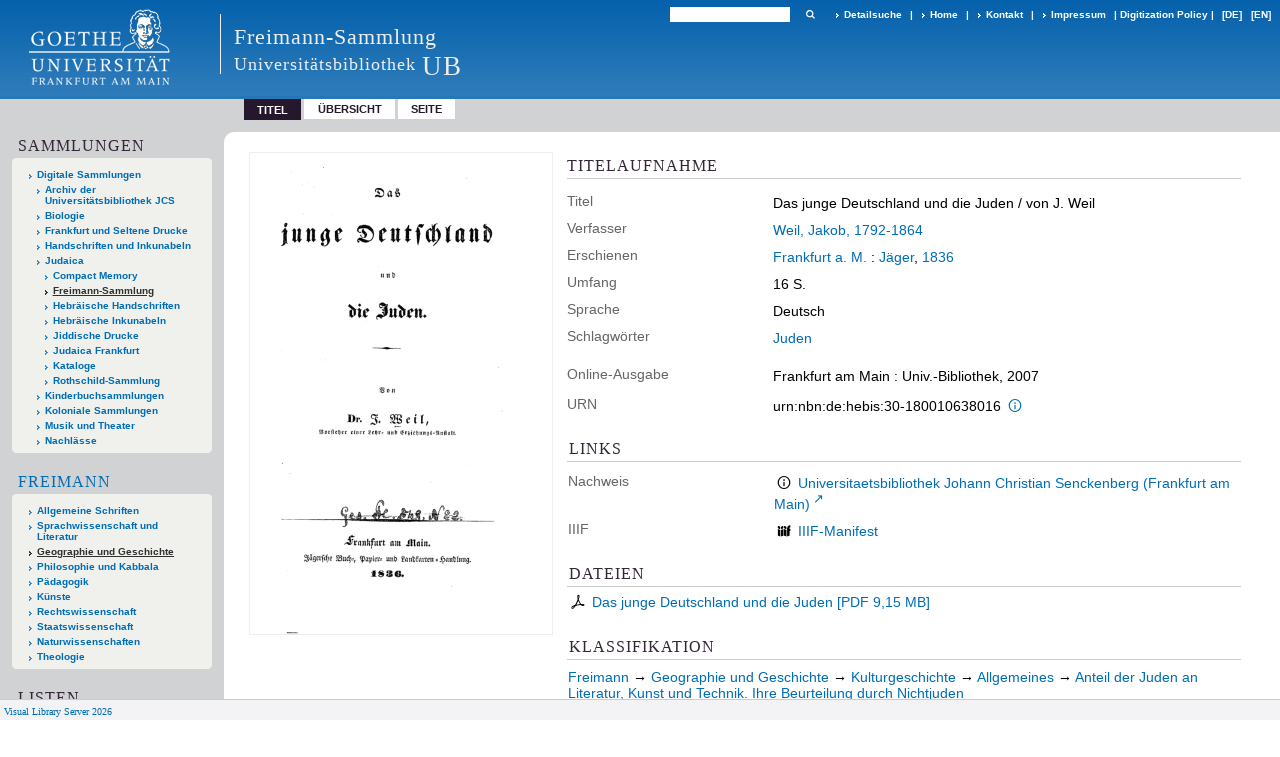

--- FILE ---
content_type: text/html;charset=utf-8
request_url: https://sammlungen.ub.uni-frankfurt.de/freimann/content/titleinfo/622
body_size: 6728
content:
<!DOCTYPE html>
<html lang="de"><head><title>Freimann-Sammlung / Das junge Deutschland und die Juden</title><meta name="twitter:image" content="http://sammlungen.ub.uni-frankfurt.de/freimann/download/webcache/304/54724"><meta name="twitter:title" content="Das junge Deutschland und die Juden / von J. Weil. Frankfurt a. M. : J&#228;ger, 1836"><meta property="og:site" content="Freimann-Sammlung"><meta property="og:url" content="http://sammlungen.ub.uni-frankfurt.de/freimann/622"><meta property="og:type" content="book"><meta property="og:title" content="Das junge Deutschland und die Juden / von J. Weil"><meta property="og:author" content="Weil, Jakob, 1792-1864"><meta property="book:release_date" content="1836"><meta property="og:image" content="http://sammlungen.ub.uni-frankfurt.de/freimann/download/webcache/304/54724"><meta property="og:image:width" content="304"><meta property="og:image:height" content="484"><meta http-equiv="Content-Type" content="xml; charset=UTF-8"><meta name="viewport" content="width = device-width, initial-scale = 1"><meta name="description" content="Freimann-Sammlung. Das junge Deutschland und die Juden / von J. Weil. Frankfurt a. M. : J&#228;ger, 1836"><meta lang="de" content=""><link rel="shortcut icon" href="/freimann/domainimage/favicon.ico" type="image/x-icon"><link rel="alternate" type="application/rss+xml" title="Freimann-Sammlung" href="/freimann/rss"><link type="text/css" href="/css/ubffm-server-balancer_front.jsf_content.css?-5068635209101182675" rel="stylesheet"><script src="/thirdparty/jquery-3.6.0.min.js">&#160;</script><script defer src="/static/scripts/main.js">&#160;</script><script defer src="/static/scripts/common.js">&#160;</script><script defer src="/static/scripts/fulltext.js">&#160;</script><script defer src="/static/scripts/titleinfo.js">&#160;</script></head><body style="height:100%" class="bd-guest   bd-tableLayout  bd-r-ubffm bd-m- bd-jsf  bd-retro bd-content bd-portal bd-metadata bd-portal-titleinfo bd-metadata-titleinfo bd-content-titleinfo bd-content-titleinfo-622 bd-list-rows bd-book"><span style="display:none" id="meta"><var id="tree">&#160;<var id="timeout" value="3600" class=" sessionsys"> </var><var id="name" value="jsf" class=" domain"> </var><var id="relativeRootDomain" value="ubffm" class=" domain"> </var><var id="pathinfo" value="/freimann/content/titleinfo/622" class=" request"> </var><var id="fulldata" value="false" class=" domain"> </var><var id="search-linkDetailedsearchScope" value="domain" class=" templating"> </var><var id="class" value="content" class=" request"> </var><var id="classtype" value="portal" class=" request"> </var><var id="tab" value="titleinfo" class=" request"> </var><var id="id" value="622" class=" request"> </var><var id="leftColToggled" value="false" class=" session"> </var><var id="facetFilterToggled" value="false" class=" session"> </var><var id="topheight" value="132" class=" session"> </var><var id="bottomheight" value="199" class=" session"> </var><var id="bodywidth" value="1000" class=" session"> </var><var id="centercolwidth" value="1006" class=" session"> </var><var id="middlerowheight" value="720" class=" session"> </var><var id="numberOfThumbs" value="20" class=" session"> </var><var id="clientwidth" value="1000" class=" session"> </var><var id="fullScreen" value="false" class=" session"> </var><var id="staticWidth" value="false" class=" session"> </var><var id="rightcolwidth" value="0" class=" session"> </var><var id="leftcolwidth" value="224" class=" session"> </var><var id="zoomwidth" value="600" class=" session"> </var><var id="mode" value="w" class=" session"> </var><var id="initialized" value="true" class=" session"> </var><var id="sizes" value="128,1200,2000,0,1000,304,1504,504,800" class=" webcache"> </var><var id="availableZoomLevels" value="504,800,1000,1504,2000" class=" webcache"> </var><var id="js-toggleMobileNavi" value="None" class=" templating"> </var><var id="fullscreen-fullzoomOnly" value="false" class=" templating"> </var><var id="css-mobileMin" value="992px" class=" templating"> </var><var id="tei-on" value="false" class=" templating"> </var><var id="search-alertIfEmpty" value="true" class=" templating"> </var><var id="search-quicksearchScope" value="domain" class=" templating"> </var><var id="search-toggleListMinStructs" value="3" class=" templating"> </var><var id="search-highlightingColor" value="00808066" class=" templating"> </var><var id="layout-wrapperMargins" value="body" class=" templating"> </var><var id="layout-useMiddleContentDIV" value="false" class=" templating"> </var><var id="layout-navPortAboveMiddleContentDIV" value="false" class=" templating"> </var><var id="navPort-align" value="top" class=" templating"> </var><var id="navPort-searchTheBookInit" value="closed" class=" templating"> </var><var id="navPath-pageviewStructureResize" value="js" class=" templating"> </var><var id="layout-useLayout" value="tableLayout" class=" templating"> </var><var id="listNavigation-keepToggleState" value="false" class=" templating"> </var><var id="fullscreen-mode" value="None" class=" templating"> </var><var id="groups" value="guest" class=" user"> </var></var><var id="client" value="browser">&#160;</var><var id="guest" value="true">&#160;</var><var class="layout" id="colleft" value="titleinfo,">&#160;</var><var class="layout" id="colright" value="">&#160;</var></span><table cellpadding="0" cellspacing="0" id="cont"><tr id="rowTop"><td class="tdTop" id="tdTop"><a class="screenreaders" href="#leftParts">zum Hauptmen&#252;</a><a class="screenreaders" href="#centerParts">zum Inhalt</a><header role="banner" class=""><div id="defaultTop" class="wiki wiki-top defaultTop wiki-defaultTop defaultTop "><table cellpadding="0" cellspacing="0" class="topContent" id="topContent">

<tr>
    

  <td width="5%"><a href="http://www.uni-frankfurt.de/"><img id="logo" alt="" src="/ubffm/domainresource/static/graphics/goethe.png"></a></td>
  <td id="topmenu">
      <div style="position:absolute;text-align:left;left:220px;top:14px;padding:10px 0 0 13px;border-left:1px solid #eee;height:60px">
          <h1 style="" id="projectname">Freimann-Sammlung</h1>
          <div class="item" style="color:#eee;margin-bottom:0"><span style="display:inline-block;font-size:18px;vertical-align:top;margin-top:4px;">Universit&#228;tsbibliothek</span><span style="display:inline-block;font-size:27px;margin-left:6px">UB</span></div>
      </div>
      <form method="get" onsubmit="return alertIfEmpty()" name="searchBox" class="searchform" id="quickSearchform" action="/freimann/search/quick"><label class="screenreaders" for="quicksearch">Schnellsuche: </label><input type="text" id="quicksearch" name="query" class="quicksearch" onfocus="this.value=''" style="" value="" preset="" msg="Bitte mindestens einen Suchbegriff eingeben."><button type="submit" id="quicksearchSubmit" class=" button large edge slim flat noborder searchglass"><span class="hidden">OK</span></button></form>
      <div style="display:inline-block;vertical-align:middle"><a class="textlink   " id="searchexpert" href="/freimann/search"><span>Detailsuche</span></a>
      <span> | </span>
      <a id="linkHome" class="textlink " href="/" title="Home">Home</a>
      <span> | </span>
      <a id="linkContact" class=" textlink" href="/freimann/doc/contact">Kontakt</a>
      <span> | </span>
      <a class="textlink" href="http://www.uni-frankfurt.de/impressum/">Impressum</a>
      <span> | </span>
      
      <a href="/wiki/digipolicy">Digitization Policy</a>
      <span> | </span>
      <span class="chooseLanguage langEls"><a class="uppercase sel"><abbr>[de]</abbr></a><a href="/action/changeLanguage?lang=en" class="uppercase "><abbr title="Sprache &#228;ndern: Englisch">[en]</abbr></a></span></div>
  </td>
</tr>
</table>


</div><nav class="navPort   "><ul id="navPort" class="nav-inline navPort-metadata navPort-content-titleinfo"><li class="viewCtrl_sel  tab-titleinfo firstCtrl tab-metadata-titleinfo" id="tab-content-titleinfo"><span>Titel</span></li><li class="viewCtrl  tab-thumbview evenCtrl tab-content tab-metadata-thumbview" id="tab-content-thumbview"><a href="/freimann/content/thumbview/54724">&#220;bersicht</a></li><li class="viewCtrl  tab-pageview tab-content tab-metadata-pageview" id="tab-content-pageview"><a href="/freimann/content/pageview/54724">Seite</a></li><span style="font-size:0px">&#160;</span></ul></nav></header></td></tr><tr class="rowMiddle" id="rowMiddle"><td><table height="100%" cellpadding="0" cellspacing="0" id="middleContent"><tr><td id="colleft" class="colleft" style="height:100%"><a class="screenreaders" name="leftParts">&#160;</a><div id="leftContent"><nav role="navigation"><section><div class="menusection domainBox"><h4 class="menuheader" id="menuheaderDomainbox"><div>Sammlungen</div></h4><div class="menubox menubox menuboxDomainbox menuboxDomainbox-tree "><ul class="vl-nav nav"><li><a href="/" id="ubffm" class="">Digitale Sammlungen</a></li><li class=""><ul><li><a class="ubffm-child ubarchiv " href="/ubarchiv/nav/index/all">Archiv der Universit&#228;tsbibliothek JCS</a></li></ul></li><li class=""><ul><li><a class="ubffm-child ubffmbio " href="/biologie/nav/index/all">Biologie</a></li></ul></li><li class=""><ul><li><a class="ubffm-child frankfurt " href="/frankfurt/nav/index/all">Frankfurt und Seltene Drucke</a></li></ul></li><li class=""><ul><li><a class="ubffm-child ubffmms " href="/msinc/nav/index/all">Handschriften und Inkunabeln</a></li></ul></li><li class=""><ul><li><a class="ubffm-child ubffmssgjt " href="/judaica/nav/index/all">Judaica</a></li><li class=""><ul><li><a class="ubffmssgjt-child ubffmcm " href="/cm/nav/index/title">Compact Memory</a></li></ul></li><li class="sel"><ul><li><a class="ubffmssgjt-child jsf sel " href="/freimann/nav/index/all">Freimann-Sammlung</a></li></ul></li><li class=""><ul><li><a class="ubffmssgjt-child ubffmjms2 " href="/mshebr2/nav/index/all">Hebr&#228;ische Handschriften</a></li></ul></li><li class=""><ul><li><a class="ubffmssgjt-child inchebr2 " href="/inchebr2/nav/index/all">Hebr&#228;ische Inkunabeln</a></li></ul></li><li class=""><ul><li><a class="ubffmssgjt-child ubffmwjd " href="/jd/nav/index/all">Jiddische Drucke</a></li></ul></li><li class=""><ul><li><a class="ubffmssgjt-child ubffmeuropeana " href="/judaicaffm/nav/index/all">Judaica Frankfurt</a></li></ul></li><li class=""><ul><li><a class="ubffmssgjt-child ubffmjcat " href="/ubffmjcat/nav/index/all">Kataloge</a></li></ul></li><li class=""><ul><li><a class="ubffmssgjt-child rothschild " href="/rothschild/nav/index/all">Rothschild-Sammlung</a></li></ul></li></ul></li><li class=""><ul><li><a class="ubffm-child kinderbuch " href="/kinderbuch/nav/index/all">Kinderbuchsammlungen</a></li></ul></li><li class=""><ul><li><a class="ubffm-child afrika " href="/kolonial/nav/index/all">Koloniale Sammlungen</a></li></ul></li><li class=""><ul><li><a class="ubffm-child musiktheater " href="/musiktheater/nav/index/all">Musik und Theater</a></li></ul></li><li class=""><ul><li><a class="ubffm-child ubffma " href="/nachlass/nav/index/all">Nachl&#228;sse</a></li></ul></li></ul></div></div></section><div id="firstClassificationLevel"><h4 class="menuheader menuheader-sel" id=""><div><a href="/freimann/nav/classification/8111237">Freimann</a></div></h4><div class="menubox menubox"><ul class="vl-nav nav"><li><a href="/freimann/nav/classification/1">Allgemeine Schriften</a></li><li><a href="/freimann/nav/classification/18">Sprachwissenschaft und Literatur</a></li><li><a class="sel" href="/freimann/nav/classification/71">Geographie und Geschichte</a></li><li><a href="/freimann/nav/classification/163">Philosophie und Kabbala</a></li><li><a href="/freimann/nav/classification/173">P&#228;dagogik</a></li><li><a href="/freimann/nav/classification/186">K&#252;nste</a></li><li><a href="/freimann/nav/classification/192">Rechtswissenschaft</a></li><li><a href="/freimann/nav/classification/206">Staatswissenschaft</a></li><li><a href="/freimann/nav/classification/223">Naturwissenschaften</a></li><li><a href="/freimann/nav/classification/229">Theologie</a></li></ul></div></div><section><div class="menusection menusection-selectIndex"><h4 class="menuheader" id="menuboxSelectIndexHeader"><div>Listen</div></h4><div class="menubox menubox" id="menuboxSelectIndexBox"><ul class="vl-nav nav"><li><a class="" href="/freimann/nav/history">Neuzug&#228;nge</a></li><li><a class="index-title " href="/freimann/nav/index/title">Titel</a></li><li><a class="index-name " href="/freimann/nav/index/name">Autor / Beteiligte</a></li><li><a class="index-place " href="/freimann/nav/index/place">Ort</a></li><li><a class="index-printer-publisher " href="/freimann/nav/index/printer-publisher">Verlag</a></li><li><a class="index-date last" href="/freimann/nav/index/date">Jahr</a></li></ul></div></div></section><section><div class="menusection menusection-clouds"><h4 class="menuheader" id="menuboxCloudsHeader"><div>Clouds</div></h4><div class="menubox menubox" id="menuboxCloudsBox"><ul class="vl-nav nav"><li><a class="cloud-keyword  first" href="/freimann/nav/cloud/keyword">Schlagw&#246;rter</a></li><li><a class="cloud-place " href="/freimann/nav/cloud/place">Orte</a></li><li><a class="cloud-name " href="/freimann/nav/cloud/name">Autoren / Beteiligte</a></li><li><a class="cloud-publisher " href="/freimann/nav/cloud/publisher">Verlage</a></li><li><a class="cloud-date  last" href="/freimann/nav/cloud/date">Jahre</a></li></ul></div></div></section></nav></div></td><td id="colmain" class="colmain" valign="top" style="height:100%"><main role="main"><img alt="" style="position:absolute;left:-9999px" id="cInfo" width="0" height="0"><div id="div-titleinfo" class="datacol  type_book"><table id="titleinfo" cellpadding="0" cellspacing="0" width="100%"><tr><td id="td-titleInfoImage"><div id="titleInfoImage" class=""><div class="wr"><a class="imgLink" href="/freimann/content/pageview/54724"><img alt="Zur Seitenansicht" border="0" src="/freimann/image/largethumb/54724" width="304" height="483"></a></div></div></td><td id="td-titleInfoMetadata"><table id="titleInfoMetadata" class="titleInfo" cellspacing="0" cellpadding="0"><tr><td colspan="2" class="tdMainheader" id="mainheaderTitleData"><h1 class="mainheader " id=""><div class="headertext"><div>Titelaufnahme</div></div></h1></td></tr><tr><td><ul class="nav"><tr id="mods_titleInfoTitleNotType"><td class="name title ">Titel</td><td class="value title "><div class="valueDiv"><span class="mods-title">Das junge Deutschland und die Juden</span><span class="mods-resttitle"> / von J. Weil<span class="mods-part"></span></span></div></td></tr><tr id="mods_name-roleTerm_Author"><td class="name mods_name">Verfasser</td><td class="value mods_name"><span class="mods-name"><a id="bib.personalName" class="personalName" href="/freimann/search?operation=searchRetrieve&amp;query=bib.personalName%3D%22Weil%2C%20Jakob%2C%201792-1864%22%20and%20vl.domain%3Ddomain%20sortBy%20dc.title%2Fasc" title="Suche nach: Autor / Beteiligte = Weil, Jakob, 1792-1864">Weil, Jakob, 1792-1864</a></span> </td></tr><tr id="mods_originInfoNotEditionElectronicEdition"><td class="name ">Erschienen</td><td class="value "><a id="bib.originPlace" class="" href="/freimann/search?operation=searchRetrieve&amp;query=(bib.originPlace%3D%22Frankfurt%20a.%20M.%22)%20and%20vl.domain%3Ddomain%20sortBy%20dc.title%2Fasc" title="Suche nach: Ort = Frankfurt a. M.">Frankfurt a. M.</a> : <a id="vl.printer-publisher" class="" href="/freimann/search?operation=searchRetrieve&amp;query=(vl.printer-publisher%3D%22J%C3%A4ger%22)%20and%20vl.domain%3Ddomain%20sortBy%20dc.title%2Fasc" title="Suche nach: Verlag = J&#228;ger">J&#228;ger</a>, <a id="dc.date" class="" href="/freimann/search?operation=searchRetrieve&amp;query=dc.date%3D%221836%22%20and%20vl.domain%3Ddomain%20sortBy%20dc.title%2Fasc" title="Suche nach: Jahr = 1836">1836</a></td></tr><tr id="mods_physicalDescriptionExtent"><td class="name ">Umfang</td><td class="value "><span class="mods-extent">16 S.</span> </td></tr><tr id="mods_languageLanguageTerm"><td class="name ">Sprache</td><td class="value ">Deutsch</td></tr><tr id="mods_subject"><td class="name ">Schlagw&#246;rter</td><td class="value "><div class="valueDiv-3 subject mods-topic"><a id="dc.subject" class="" href="/freimann/search?operation=searchRetrieve&amp;query=dc.subject%3D%22Juden%22%20and%20vl.domain%3Ddomain%20sortBy%20dc.title%2Fasc" title="Suche nach: Schlagwort = Juden">Juden</a> </div></td></tr><tr id="mods_originInfoEditionElectronicEdition"><td class="name ">Online-Ausgabe</td><td class="value "><div class="valueDiv-3  mods-originInfo">Frankfurt am Main : Univ.-Bibliothek, 2007</div></td></tr><tr id="mods_IdentifierUrn"><td class="name ">URN</td><td class="value "><span>urn:nbn:de:hebis:30-180010638016&#160;</span><a class="vlIcon" href="/freimann/wiki/identifier/urnresolving?urn=urn:nbn:de:hebis:30-180010638016"><span class="ln-ico ln-info"></span></a></td></tr></ul></td></tr></table><table class="titleInfo " id="titleInfoLinkActions" cellspacing="0"><tr><td colspan="2" class="tdSubheader"><div class="subheader" role="heading">Links</div></td></tr><tr><td colspan="2"><tr><td class="name titleinfoLinkAction">Nachweis</td><td id="titleinfoLinksOpac" class="value titleinfoLinkAction"><div class="opacLink" style="padding-bottom:0"><span class="ln-ico ln-info"></span><span class="hide-underlined">&#160;</span><a href="https://ubffm.hds.hebis.de/Record/HEB188893652" target="_blank" class="external"><span>Universitaetsbibliothek Johann Christian Senckenberg (Frankfurt am Main)</span></a></div></td></tr><tr><td class="name titleinfoLinkAction">IIIF</td><td id="titleinfoLinksI3F" class="value titleinfoLinkAction"><span class="I3FManifestLink"><span class="ln-ico ln-iiif"></span><span class="hide-underlined">&#160;</span><a target="iiif-manifest" href="/i3f/v20/622/manifest">IIIF-Manifest</a></span></td></tr></td></tr></table><table class="titleInfo " id="titleinfoResources" cellspacing="0"><tr><td colspan="2" class="tdSubheader"><div class="subheader" role="heading">Dateien</div></td></tr><tr><td colspan="2"><div class="content"><div><div class="resource block"><span class="ln-ico ln-pdf"></span><span class="hide-underlined">&#160;</span><a class="resourceLink " href="/download/pdf/622.pdf" title="9,15 MB"><span>Das junge Deutschland und die Juden [<span class="fileext">Pdf</span> <span>9,15 MB</span>]</span></a></div></div><format name="" type="ris" cfg="risDownload" ref="format/ris"></format></div></td></tr></table><table class="titleInfo " id="titleInfoClassification" cellspacing="0"><tr><td colspan="2" class="tdSubheader"><div class="subheader" role="heading">Klassifikation</div></td></tr><tr><td colspan="2"><div class="titleInfoClassification"><tr class="ancestorStructureAxis jsf"><td class="classificationLinks"><nav role="navigation"><a class="item pos1 jsf" href="/freimann/nav/classification/8111237">Freimann</a> <span class="pos2"> &#8594; </span><a class="item pos2 jsf" href="/freimann/nav/classification/71">Geographie und Geschichte</a> <span class="pos3"> &#8594; </span><a class="item pos3 jsf" href="/freimann/nav/classification/154">Kulturgeschichte</a> <span class="pos4"> &#8594; </span><a class="item pos4 jsf" href="/freimann/nav/classification/155">Allgemeines</a> <span class="pos5"> &#8594; </span><a class="item pos5 jsf" href="/freimann/nav/classification/161">Anteil der Juden an Literatur, Kunst und Technik. Ihre Beurteilung durch Nichtjuden</a> </nav></td></tr></div></td></tr></table></td></tr></table></div><var id="publicationID" value="622" class="zoomfullScreen"> </var><var id="mdlistCols" value="false"> </var><var id="isFullzoom" value="false" class="zoomfullScreen"> </var><var id="employsPageview" value="true" class="pagetabs"> </var><var id="webcacheSizes" value="128,304,504,800,1000,1200,1504,2000"> </var><var id="navLastSearchUrl" value="/freimann/search?query=bib.personalName%3D%22Nathan%2C+Elias+Salomon%22+and+vl.domain%3Ddomain+sortBy+dc.title%2Fasc&amp;operation=searchRetrieve"> </var></main></td></tr></table></td></tr><tr id="rowBottom"><td class="footer" id="footer"><footer role="contentinfo" class=""><div id="custom-footer" class="wiki wiki-bottom custom-footer wiki-custom-footer customFooter "><style>
#impressum {
    background-color: #483B56;
    color: white;
    font-weight: bold;
    font-size: 10px;
    text-align: center;
    padding: 4px;
}
#impressum a {
    color: white;
    text-decoration: none;
}
#impressum a:hover {
    text-decoration: underline;
}
#navUnten {
    margin-bottom: 20px;
    margin-top: 20px;
    margin-left: auto;
    margin-right: auto;
    width: 920px;
}
#navUnten td.fussSpalte {
    width: 180px;
    vertical-align: top;
}
.fussSpalte h3 {
    font-size: 11px;
    font-weight: bold;
    margin: 0px 0px 10px;
    font-family: sans-serif;
}
.fussSpalte ul {
    list-style: none outside none;
    margin: 0px;
    padding: 0px;
}
.fussSpalte a {
    background: url(https://www.ub.uni-frankfurt.de/images2012/arrow_blau.gif) no-repeat scroll 0 6px transparent;
    text-decoration: none;
    color: #005eaa;
    font-size: 11px;
    display: block;
    margin-left: 0px;
    padding: 2px 0px 2px 6px;
}
</style>

<table width="100%" border="0" style="margin:0px;">
<tr>
   <td id="fuss" colspan="3" style="padding-bottom:0px; padding-top:0px">
       <div id="impressum">
       &#169; 2025 Universit&#228;tsbibliothek Frankfurt am Main
        <span class="fusszitat"> |</span> <a href="http://www.ub.uni-frankfurt.de/ueber/hinweise.html"> Rechtliche Hinweise</a> | <a href="http://www.ub.uni-frankfurt.de/benutzung/datenschutz.html">Datenschutz</a> |
        <a href="http://www2.uni-frankfurt.de/impressum">Impressum</a> </div>

<table id="navUnten" border="0">
<tbody><tr>
<td class="fussSpalte">
<h3>Aktuelles</h3>
<ul>
<li><a href="http://www.ub.uni-frankfurt.de/aktuell.html">Neue Seiten</a></li>
<li><a href="http://www.ub.uni-frankfurt.de/ne/fachlist.html">Neuerwerbungslisten </a></li>
<li><a href="http://info.ub.uni-frankfurt.de/neu_liste.html?fach=aakttest">Neue Datenbanken</a></li>

<li><a href="http://www.ub.uni-frankfurt.de/benutzung/literatursuche.html">F&#252;hrungen und Schulungen</a></li>
</ul></td>

<td class="fussSpalte">
<h3>Von zu Hause</h3>
<ul>
<li><a href="http://www.ub.uni-frankfurt.de/login_tipps.html">Online-Angebote au&#223;erhalb des Campus nutzen</a></li>
<li><a href="http://www.ub.uni-frankfurt.de/benutzung/bestellen.html">B&#252;cher online bestellen</a></li>
<li><a href="https://hds.hebis.de/Shibboleth.sso/UBFFM?target=https://hds.hebis.de/ubffm/MyResearch/Home">Verl&#228;ngern, Konto abfragen</a></li>
<li><a href="http://www.ub.uni-frankfurt.de/benutzung/portal_hilfe.html">Hilfe zu Ihrem Konto</a></li>

</ul></td>

<td class="fussSpalte">
<h3>Ver&#246;ffentlichungen</h3>
<ul>
<li><a href="http://publikationen.ub.uni-frankfurt.de/">Hochschulpublikationen</a></li>
<li><a href="http://sammlungen.ub.uni-frankfurt.de/">Digitale Sammlungen</a></li>
<li><a href="http://www.ub.uni-frankfurt.de/publikationen/buecherstub.html">Frankfurter Bibliotheksschriften, Ausstellungskataloge</a></li>
</ul></td>

<td class="fussSpalte">
<h3>Bibliographien</h3>
<ul>
<li><a href="http://www.ub.uni-frankfurt.de/bdsl/bdsl-start.html">Bibliographie der deutschen Sprach- und Literatur- wissenschaft (BDSL)</a></li>
<li><a href="http://www.blldb-online.de/">Bibliographie Linguistischer Literatur (BLL)</a></li>
<li><a href="http://cbsopac.rz.uni-frankfurt.de/LNG=DU/CHARSET=UTF-8/DB=2.4/">Hessische Bibliographie</a></li>
</ul></td>

<td class="fussSpalte">
<h3>&#220;ber die Universit&#228;tsbibliothek</h3>
<ul>
<li><a href="http://www.ub.uni-frankfurt.de/ueber">&#220;ber die Universit&#228;tsbibliothek</a></li>
<li><a href="http://www.ub.uni-frankfurt.de/ueber/uebersicht2017.pdf">Bibliothekssystem in Zahlen</a></li>

<li><a href="http://www.ub.uni-frankfurt.de/ueber/senckenberg_biographie.html">Unser Namensgeber</a></li>
<li><a href="http://www.ub.uni-frankfurt.de/ueber/freunde.html">Freunde  der Universit&#228;tsbibliothek</a></li>
<li><a href="http://www.ub.uni-frankfurt.de/presse/">Pressemitteilungen</a></li>
</ul></td>
</tr>
</tbody></table>
   </td>
</tr>
</table>

<div class="fussSpalte">
<a href="https://www.semantics.de/visual_library">Visual Library Server 2018</a>
</div></div><div class="footerContent" id="footerContent"><span class="f-links-vls"><a id="footerLinkVLS" target="_blank" href="http://www.semantics.de/produkte/visual_library/">Visual Library Server 2026</a></span></div></footer></td></tr></table></body></html>